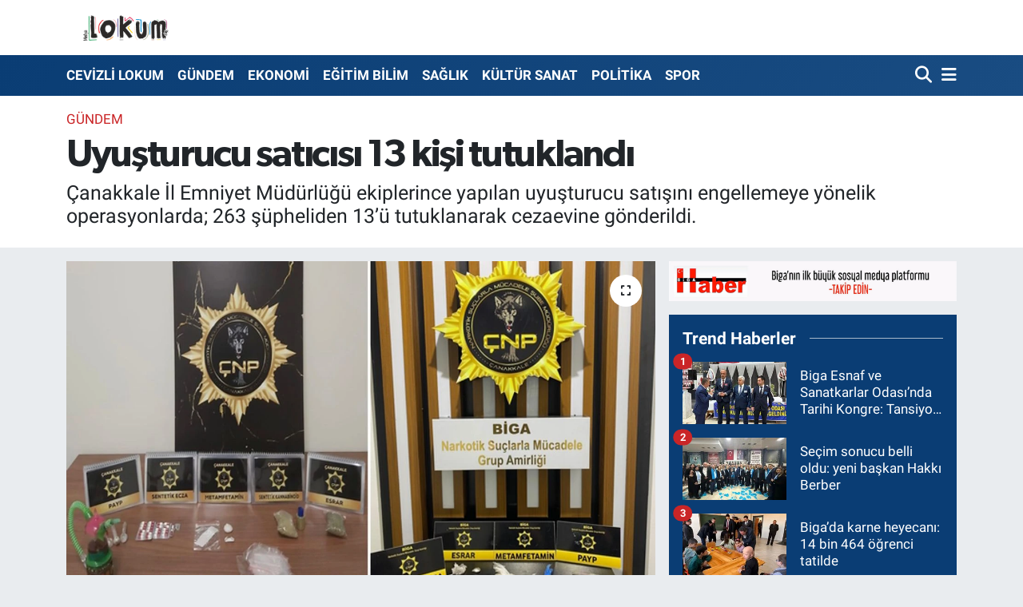

--- FILE ---
content_type: text/html; charset=UTF-8
request_url: https://www.medyalokum.com/uyusturucu-saticisi-13-kisi-tutuklandi
body_size: 15014
content:
<!DOCTYPE html>
<html lang="tr" data-theme="flow">
<head>
<link rel="dns-prefetch" href="//www.medyalokum.com">
<link rel="dns-prefetch" href="//medyalokumcom.teimg.com">
<link rel="dns-prefetch" href="//static.tebilisim.com">
<link rel="dns-prefetch" href="//www.googletagmanager.com">
<link rel="dns-prefetch" href="//www.facebook.com">
<link rel="dns-prefetch" href="//www.twitter.com">
<link rel="dns-prefetch" href="//www.instagram.com">
<link rel="dns-prefetch" href="//www.youtube.com">
<link rel="dns-prefetch" href="//api.whatsapp.com">
<link rel="dns-prefetch" href="//x.com">
<link rel="dns-prefetch" href="//www.linkedin.com">
<link rel="dns-prefetch" href="//pinterest.com">
<link rel="dns-prefetch" href="//t.me">
<link rel="dns-prefetch" href="//www.biga.bel.tr">
<link rel="dns-prefetch" href="//www.canakkaleeo.org.tr">
<link rel="dns-prefetch" href="//tebilisim.com">
<link rel="dns-prefetch" href="//facebook.com">
<link rel="dns-prefetch" href="//twitter.com">

    <meta charset="utf-8">
<title>Uyuşturucu satıcısı 13 kişi tutuklandı - Medya Lokum | Biga Haberleri</title>
<meta name="description" content="Çanakkale İl Emniyet Müdürlüğü ekiplerince yapılan uyuşturucu satışını engellemeye yönelik operasyonlarda; 263 şüpheliden 13’ü tutuklanarak cezaevine gönderildi.">
<meta name="keywords" content="uyuşturucu">
<link rel="canonical" href="https://www.medyalokum.com/uyusturucu-saticisi-13-kisi-tutuklandi">
<meta name="viewport" content="width=device-width,initial-scale=1">
<meta name="X-UA-Compatible" content="IE=edge">
<meta name="robots" content="max-image-preview:large">
<meta name="theme-color" content="#0a3d74">
<meta name="title" content="Uyuşturucu satıcısı 13 kişi tutuklandı">
<meta name="articleSection" content="news">
<meta name="datePublished" content="2023-04-06T21:45:00+03:00">
<meta name="dateModified" content="2023-04-10T13:09:49+03:00">
<meta name="articleAuthor" content="Ahmet Tunç">
<meta name="author" content="Ahmet Tunç">
<link rel="amphtml" href="https://www.medyalokum.com/uyusturucu-saticisi-13-kisi-tutuklandi/amp">
<meta property="og:site_name" content="Medya Lokum | Biga Haberleri">
<meta property="og:title" content="Uyuşturucu satıcısı 13 kişi tutuklandı">
<meta property="og:description" content="Çanakkale İl Emniyet Müdürlüğü ekiplerince yapılan uyuşturucu satışını engellemeye yönelik operasyonlarda; 263 şüpheliden 13’ü tutuklanarak cezaevine gönderildi.">
<meta property="og:url" content="https://www.medyalokum.com/uyusturucu-saticisi-13-kisi-tutuklandi">
<meta property="og:image" content="https://medyalokumcom.teimg.com/crop/1280x720/medyalokum-com/uploads/2023/04/basin-bulteni-832z2.jpg">
<meta property="og:image:width" content="1280">
<meta property="og:image:height" content="720">
<meta property="og:image:alt" content="Uyuşturucu satıcısı 13 kişi tutuklandı">
<meta property="og:article:published_time" content="2023-04-06T21:45:00+03:00">
<meta property="og:article:modified_time" content="2023-04-10T13:09:49+03:00">
<meta property="og:type" content="article">
<meta name="twitter:card" content="summary_large_image">
<meta name="twitter:site" content="@BigaLokum">
<meta name="twitter:title" content="Uyuşturucu satıcısı 13 kişi tutuklandı">
<meta name="twitter:description" content="Çanakkale İl Emniyet Müdürlüğü ekiplerince yapılan uyuşturucu satışını engellemeye yönelik operasyonlarda; 263 şüpheliden 13’ü tutuklanarak cezaevine gönderildi.">
<meta name="twitter:image" content="https://medyalokumcom.teimg.com/crop/1280x720/medyalokum-com/uploads/2023/04/basin-bulteni-832z2.jpg">
<meta name="twitter:url" content="https://www.medyalokum.com/uyusturucu-saticisi-13-kisi-tutuklandi">
<link rel="manifest" href="https://www.medyalokum.com/manifest.json?v=6.6.4" />
<link rel="preload" href="https://static.tebilisim.com/flow/assets/css/font-awesome/fa-solid-900.woff2" as="font" type="font/woff2" crossorigin />
<link rel="preload" href="https://static.tebilisim.com/flow/assets/css/font-awesome/fa-brands-400.woff2" as="font" type="font/woff2" crossorigin />
<link rel="preload" href="https://static.tebilisim.com/flow/vendor/te/fonts/roboto/KFOlCnqEu92Fr1MmEU9fBBc4AMP6lQ.woff2" as="font" type="font/woff2" crossorigin />
<link rel="preload" href="https://static.tebilisim.com/flow/vendor/te/fonts/roboto/KFOlCnqEu92Fr1MmEU9fChc4AMP6lbBP.woff2" as="font" type="font/woff2" crossorigin />
<link rel="preload" href="https://static.tebilisim.com/flow/vendor/te/fonts/roboto/KFOlCnqEu92Fr1MmWUlfBBc4AMP6lQ.woff2" as="font" type="font/woff2" crossorigin />
<link rel="preload" href="https://static.tebilisim.com/flow/vendor/te/fonts/roboto/KFOlCnqEu92Fr1MmWUlfChc4AMP6lbBP.woff2" as="font" type="font/woff2" crossorigin />
<link rel="preload" href="https://static.tebilisim.com/flow/vendor/te/fonts/roboto/KFOmCnqEu92Fr1Mu4mxKKTU1Kg.woff2" as="font" type="font/woff2" crossorigin />
<link rel="preload" href="https://static.tebilisim.com/flow/vendor/te/fonts/roboto/KFOmCnqEu92Fr1Mu7GxKKTU1Kvnz.woff2" as="font" type="font/woff2" crossorigin />

<link rel="preload"
	href="https://static.tebilisim.com/flow/vendor/te/fonts/gibson/Gibson-Bold.woff2"
	as="font" type="font/woff2" crossorigin />
<link rel="preload"
	href="https://static.tebilisim.com/flow/vendor/te/fonts/gibson/Gibson-BoldItalic.woff2"
	as="font" type="font/woff2" crossorigin />
<link rel="preload"
	href="https://static.tebilisim.com/flow/vendor/te/fonts/gibson/Gibson-Italic.woff2"
	as="font" type="font/woff2" crossorigin />
<link rel="preload"
	href="https://static.tebilisim.com/flow/vendor/te/fonts/gibson/Gibson-Light.woff2"
	as="font" type="font/woff2" crossorigin />
<link rel="preload"
	href="https://static.tebilisim.com/flow/vendor/te/fonts/gibson/Gibson-LightItalic.woff2"
	as="font" type="font/woff2" crossorigin />
<link rel="preload"
	href="https://static.tebilisim.com/flow/vendor/te/fonts/gibson/Gibson-SemiBold.woff2"
	as="font" type="font/woff2" crossorigin />
<link rel="preload"
	href="https://static.tebilisim.com/flow/vendor/te/fonts/gibson/Gibson-SemiBoldItalic.woff2"
	as="font" type="font/woff2" crossorigin />
<link rel="preload"
	href="https://static.tebilisim.com/flow/vendor/te/fonts/gibson/Gibson.woff2"
	as="font" type="font/woff2" crossorigin />

<link rel="preload" as="style" href="https://static.tebilisim.com/flow/vendor/te/fonts/roboto.css?v=6.6.4">
<link rel="stylesheet" href="https://static.tebilisim.com/flow/vendor/te/fonts/roboto.css?v=6.6.4">
<link rel="preload" as="style" href="https://static.tebilisim.com/flow/vendor/te/fonts/gibson.css?v=6.6.4">
<link rel="stylesheet" href="https://static.tebilisim.com/flow/vendor/te/fonts/gibson.css?v=6.6.4">

<link rel="preload" as="image" href="https://medyalokumcom.teimg.com/crop/1280x720/medyalokum-com/uploads/2023/04/basin-bulteni-832z2.jpg">
<style>:root {
        --te-link-color: #333;
        --te-link-hover-color: #000;
        --te-font: "Roboto";
        --te-secondary-font: "Gibson";
        --te-h1-font-size: 48px;
        --te-color: #0a3d74;
        --te-hover-color: #194c82;
        --mm-ocd-width: 85%!important; /*  Mobil Menü Genişliği */
        --swiper-theme-color: var(--te-color)!important;
        --header-13-color: #ffc107;
    }</style><link rel="preload" as="style" href="https://static.tebilisim.com/flow/assets/vendor/bootstrap/css/bootstrap.min.css?v=6.6.4">
<link rel="stylesheet" href="https://static.tebilisim.com/flow/assets/vendor/bootstrap/css/bootstrap.min.css?v=6.6.4">
<link rel="preload" as="style" href="https://static.tebilisim.com/flow/assets/css/app6.6.4.min.css">
<link rel="stylesheet" href="https://static.tebilisim.com/flow/assets/css/app6.6.4.min.css">



<script type="application/ld+json">{"@context":"https:\/\/schema.org","@type":"WebSite","url":"https:\/\/www.medyalokum.com","potentialAction":{"@type":"SearchAction","target":"https:\/\/www.medyalokum.com\/arama?q={query}","query-input":"required name=query"}}</script>

<script type="application/ld+json">{"@context":"https:\/\/schema.org","@type":"NewsMediaOrganization","url":"https:\/\/www.medyalokum.com","name":"Medya Lokum | Biga Haberleri","logo":"https:\/\/medyalokumcom.teimg.com\/medyalokum-com\/uploads\/2022\/01\/medya-lokum-logo.png","sameAs":["https:\/\/www.facebook.com\/medyalokum","https:\/\/www.twitter.com\/BigaLokum","https:\/\/www.youtube.com\/medyalokum","https:\/\/www.instagram.com\/medyalokumbiga"]}</script>

<script type="application/ld+json">{"@context":"https:\/\/schema.org","@graph":[{"@type":"SiteNavigationElement","name":"Ana Sayfa","url":"https:\/\/www.medyalokum.com","@id":"https:\/\/www.medyalokum.com"},{"@type":"SiteNavigationElement","name":"G\u00dcNDEM","url":"https:\/\/www.medyalokum.com\/gundem","@id":"https:\/\/www.medyalokum.com\/gundem"},{"@type":"SiteNavigationElement","name":"EKONOM\u0130","url":"https:\/\/www.medyalokum.com\/ekonomi","@id":"https:\/\/www.medyalokum.com\/ekonomi"},{"@type":"SiteNavigationElement","name":"E\u011e\u0130T\u0130M B\u0130L\u0130M","url":"https:\/\/www.medyalokum.com\/egitim-bilim","@id":"https:\/\/www.medyalokum.com\/egitim-bilim"},{"@type":"SiteNavigationElement","name":"POL\u0130T\u0130KA","url":"https:\/\/www.medyalokum.com\/politika","@id":"https:\/\/www.medyalokum.com\/politika"},{"@type":"SiteNavigationElement","name":"SA\u011eLIK","url":"https:\/\/www.medyalokum.com\/saglik","@id":"https:\/\/www.medyalokum.com\/saglik"},{"@type":"SiteNavigationElement","name":"SPOR","url":"https:\/\/www.medyalokum.com\/spor","@id":"https:\/\/www.medyalokum.com\/spor"},{"@type":"SiteNavigationElement","name":"K\u00dcLT\u00dcR SANAT","url":"https:\/\/www.medyalokum.com\/kultur-sanat","@id":"https:\/\/www.medyalokum.com\/kultur-sanat"},{"@type":"SiteNavigationElement","name":"MAGAZ\u0130N","url":"https:\/\/www.medyalokum.com\/magazin","@id":"https:\/\/www.medyalokum.com\/magazin"},{"@type":"SiteNavigationElement","name":"CEV\u0130ZL\u0130 LOKUM","url":"https:\/\/www.medyalokum.com\/cevizli-lokum","@id":"https:\/\/www.medyalokum.com\/cevizli-lokum"},{"@type":"SiteNavigationElement","name":"R\u00d6PORTAJ S\u00d6YLE\u015e\u0130","url":"https:\/\/www.medyalokum.com\/roportaj-soylesi","@id":"https:\/\/www.medyalokum.com\/roportaj-soylesi"},{"@type":"SiteNavigationElement","name":"B\u0130GAM","url":"https:\/\/www.medyalokum.com\/bigam","@id":"https:\/\/www.medyalokum.com\/bigam"},{"@type":"SiteNavigationElement","name":"D\u0130\u011eER HABERLER","url":"https:\/\/www.medyalokum.com\/manset","@id":"https:\/\/www.medyalokum.com\/manset"},{"@type":"SiteNavigationElement","name":"ED\u0130T\u00d6RDEN","url":"https:\/\/www.medyalokum.com\/editorden","@id":"https:\/\/www.medyalokum.com\/editorden"},{"@type":"SiteNavigationElement","name":"\u0130leti\u015fim","url":"https:\/\/www.medyalokum.com\/iletisim","@id":"https:\/\/www.medyalokum.com\/iletisim"},{"@type":"SiteNavigationElement","name":"Veri Politikas\u0131 - Genel Veri Koruma Y\u00f6netmeli\u011fi (GDPR - General Data Protection Regulation)","url":"https:\/\/www.medyalokum.com\/veri-politikasi-genel-veri-koruma-yonetmeligi-gdpr-general-data-protection-regulation","@id":"https:\/\/www.medyalokum.com\/veri-politikasi-genel-veri-koruma-yonetmeligi-gdpr-general-data-protection-regulation"},{"@type":"SiteNavigationElement","name":"\u00c7erez Politikas\u0131","url":"https:\/\/www.medyalokum.com\/cerez-politikasi","@id":"https:\/\/www.medyalokum.com\/cerez-politikasi"},{"@type":"SiteNavigationElement","name":"Gizlilik Politikas\u0131","url":"https:\/\/www.medyalokum.com\/gizlilik-politikasi","@id":"https:\/\/www.medyalokum.com\/gizlilik-politikasi"},{"@type":"SiteNavigationElement","name":"Kullan\u0131m \u015eartnamesi","url":"https:\/\/www.medyalokum.com\/kullanim-sartnamesi","@id":"https:\/\/www.medyalokum.com\/kullanim-sartnamesi"},{"@type":"SiteNavigationElement","name":"Gizlilik S\u00f6zle\u015fmesi","url":"https:\/\/www.medyalokum.com\/gizlilik-sozlesmesi","@id":"https:\/\/www.medyalokum.com\/gizlilik-sozlesmesi"},{"@type":"SiteNavigationElement","name":"Yazarlar","url":"https:\/\/www.medyalokum.com\/yazarlar","@id":"https:\/\/www.medyalokum.com\/yazarlar"},{"@type":"SiteNavigationElement","name":"Foto Galeri","url":"https:\/\/www.medyalokum.com\/foto-galeri","@id":"https:\/\/www.medyalokum.com\/foto-galeri"},{"@type":"SiteNavigationElement","name":"Video Galeri","url":"https:\/\/www.medyalokum.com\/video","@id":"https:\/\/www.medyalokum.com\/video"},{"@type":"SiteNavigationElement","name":"Biyografiler","url":"https:\/\/www.medyalokum.com\/biyografi","@id":"https:\/\/www.medyalokum.com\/biyografi"},{"@type":"SiteNavigationElement","name":"Firma Rehberi","url":"https:\/\/www.medyalokum.com\/rehber","@id":"https:\/\/www.medyalokum.com\/rehber"},{"@type":"SiteNavigationElement","name":"Seri \u0130lanlar","url":"https:\/\/www.medyalokum.com\/ilan","@id":"https:\/\/www.medyalokum.com\/ilan"},{"@type":"SiteNavigationElement","name":"Vefatlar","url":"https:\/\/www.medyalokum.com\/vefat","@id":"https:\/\/www.medyalokum.com\/vefat"},{"@type":"SiteNavigationElement","name":"R\u00f6portajlar","url":"https:\/\/www.medyalokum.com\/roportaj","@id":"https:\/\/www.medyalokum.com\/roportaj"},{"@type":"SiteNavigationElement","name":"Anketler","url":"https:\/\/www.medyalokum.com\/anketler","@id":"https:\/\/www.medyalokum.com\/anketler"}]}</script>

<script type="application/ld+json">{"@context":"https:\/\/schema.org","@type":"BreadcrumbList","itemListElement":[{"@type":"ListItem","position":1,"item":{"@type":"Thing","@id":"https:\/\/www.medyalokum.com","name":"Haberler"}},{"@type":"ListItem","position":2,"item":{"@type":"Thing","@id":"https:\/\/www.medyalokum.com\/gundem","name":"G\u00dcNDEM"}},{"@type":"ListItem","position":3,"item":{"@type":"Thing","@id":"https:\/\/www.medyalokum.com\/uyusturucu-saticisi-13-kisi-tutuklandi","name":"Uyu\u015fturucu sat\u0131c\u0131s\u0131 13 ki\u015fi tutukland\u0131"}}]}</script>
<script type="application/ld+json">{"@context":"https:\/\/schema.org","@type":"NewsArticle","headline":"Uyu\u015fturucu sat\u0131c\u0131s\u0131 13 ki\u015fi tutukland\u0131","articleSection":"G\u00dcNDEM","dateCreated":"2023-04-06T21:45:00+03:00","datePublished":"2023-04-06T21:45:00+03:00","dateModified":"2023-04-10T13:09:49+03:00","wordCount":126,"genre":"news","mainEntityOfPage":{"@type":"WebPage","@id":"https:\/\/www.medyalokum.com\/uyusturucu-saticisi-13-kisi-tutuklandi"},"articleBody":"\u0130l Emniyet M\u00fcd\u00fcrl\u00fc\u011f\u00fc Narkotik Su\u00e7larla M\u00fccadele \u015eube M\u00fcd\u00fcrl\u00fc\u011f\u00fcm\u00fczce il merkezi ve il\u00e7eler de Uyu\u015fturucu Madde Sat\u0131\u015f\u0131 yapan ve Kullanan \u015eah\u0131slara y\u00f6nelik operasyonlar d\u00fczenlenmeye devam ediyor. 01 Ocak 2023 ila 03 Nisan 2023 tarihleri aras\u0131nda m\u00fcdahale edilen 227 olayda; 263 \u015f\u00fcpheli \u015fah\u0131s hakk\u0131nda yasal i\u015flem ger\u00e7ekle\u015ftirildi.\r\n\r\n263 \u015f\u00fcphelinin yan\u0131 s\u0131ra hakk\u0131nda yakalama karar\u0131 bulunan 30 \u015f\u00fcpheliden 13 ki\u015fi tutuklan\u0131rken; 17 \u015f\u00fcpheli ise mahkeme taraf\u0131ndan tutuksuz yarg\u0131lanmak \u00fczere serbest b\u0131rak\u0131ld\u0131. M\u00fcdahale edilen olaylarda; \u015f\u00fcphelilerden 991 gram Metamfetamin, 293 gram Skunk, 150 gram Esrar, 146 gram Bonzai, 5 gram Kokain, 412 adet Ecstasy, 170 adet Sentetik Ecza, 6 adet Tabanca ile 61 adet Mermi, 1 adet T\u00fcfek ve 4 bin 145TL para ele ge\u00e7irildi\u011fi a\u00e7\u0131kland\u0131.\r\n\r\n(Haber Merkezi)","description":"\u00c7anakkale \u0130l Emniyet M\u00fcd\u00fcrl\u00fc\u011f\u00fc ekiplerince yap\u0131lan uyu\u015fturucu sat\u0131\u015f\u0131n\u0131 engellemeye y\u00f6nelik operasyonlarda; 263 \u015f\u00fcpheliden 13\u2019\u00fc tutuklanarak cezaevine g\u00f6nderildi.","inLanguage":"tr-TR","keywords":["uyu\u015fturucu"],"image":{"@type":"ImageObject","url":"https:\/\/medyalokumcom.teimg.com\/crop\/1280x720\/medyalokum-com\/uploads\/2023\/04\/basin-bulteni-832z2.jpg","width":"1280","height":"720","caption":"Uyu\u015fturucu sat\u0131c\u0131s\u0131 13 ki\u015fi tutukland\u0131"},"publishingPrinciples":"https:\/\/www.medyalokum.com\/gizlilik-sozlesmesi","isFamilyFriendly":"http:\/\/schema.org\/True","isAccessibleForFree":"http:\/\/schema.org\/True","publisher":{"@type":"Organization","name":"Medya Lokum | Biga Haberleri","image":"https:\/\/medyalokumcom.teimg.com\/medyalokum-com\/uploads\/2022\/01\/medya-lokum-logo.png","logo":{"@type":"ImageObject","url":"https:\/\/medyalokumcom.teimg.com\/medyalokum-com\/uploads\/2022\/01\/medya-lokum-logo.png","width":"640","height":"375"}},"author":{"@type":"Person","name":"Ahmet Tun\u00e7","honorificPrefix":"","jobTitle":"Gazeteci","url":null}}</script>









<script async data-cfasync="false"
	src="https://www.googletagmanager.com/gtag/js?id=UA-151114330-1"></script>
<script data-cfasync="false">
	window.dataLayer = window.dataLayer || [];
	  function gtag(){dataLayer.push(arguments);}
	  gtag('js', new Date());
	  gtag('config', 'UA-151114330-1');
</script>




</head>




<body class="d-flex flex-column min-vh-100">

    
    

    <header class="header-1">
    <nav class="top-header navbar navbar-expand-lg navbar-light shadow-sm bg-white py-1">
        <div class="container">
                            <a class="navbar-brand me-0" href="/" title="Medya Lokum | Biga Haberleri">
                <img src="https://medyalokumcom.teimg.com/medyalokum-com/uploads/2022/01/medya-lokum-logo.png" alt="Medya Lokum | Biga Haberleri" width="150" height="40" class="light-mode img-fluid flow-logo">
<img src="https://medyalokumcom.teimg.com/medyalokum-com/uploads/2022/01/medya-lokum-logo.png" alt="Medya Lokum | Biga Haberleri" width="150" height="40" class="dark-mode img-fluid flow-logo d-none">

            </a>
                                    <ul class="nav d-lg-none px-2">
                
                <li class="nav-item"><a href="/arama" class="me-2" title="Ara"><i class="fa fa-search fa-lg"></i></a></li>
                <li class="nav-item"><a href="#menu" title="Ana Menü"><i class="fa fa-bars fa-lg"></i></a></li>
            </ul>
        </div>
    </nav>
    <div class="main-menu navbar navbar-expand-lg d-none d-lg-block bg-gradient-te py-1">
        <div class="container">
            <ul  class="nav fw-semibold">
        <li class="nav-item   ">
        <a href="/cevizli-lokum" class="nav-link text-white" target="_self" title="CEVİZLİ LOKUM">CEVİZLİ LOKUM</a>
        
    </li>
        <li class="nav-item   ">
        <a href="/gundem" class="nav-link text-white" target="_self" title="GÜNDEM">GÜNDEM</a>
        
    </li>
        <li class="nav-item   ">
        <a href="/ekonomi" class="nav-link text-white" target="_self" title="EKONOMİ">EKONOMİ</a>
        
    </li>
        <li class="nav-item   ">
        <a href="/egitim-bilim" class="nav-link text-white" target="_self" title="EĞİTİM BİLİM">EĞİTİM BİLİM</a>
        
    </li>
        <li class="nav-item   ">
        <a href="/saglik" class="nav-link text-white" target="_self" title="SAĞLIK">SAĞLIK</a>
        
    </li>
        <li class="nav-item   ">
        <a href="/kultur-sanat" class="nav-link text-white" target="_self" title="KÜLTÜR SANAT">KÜLTÜR SANAT</a>
        
    </li>
        <li class="nav-item   ">
        <a href="/politika" class="nav-link text-white" target="_self" title="POLİTİKA">POLİTİKA</a>
        
    </li>
        <li class="nav-item   ">
        <a href="/spor" class="nav-link text-white" target="_self" title="SPOR">SPOR</a>
        
    </li>
    </ul>

            <ul class="navigation-menu nav d-flex align-items-center">

                <li class="nav-item">
                    <a href="/arama" class="nav-link pe-1 text-white" title="Ara">
                        <i class="fa fa-search fa-lg"></i>
                    </a>
                </li>

                

                <li class="nav-item dropdown position-static">
                    <a class="nav-link pe-0 text-white" data-bs-toggle="dropdown" href="#" aria-haspopup="true" aria-expanded="false" title="Ana Menü">
                        <i class="fa fa-bars fa-lg"></i>
                    </a>
                    <div class="mega-menu dropdown-menu dropdown-menu-end text-capitalize shadow-lg border-0 rounded-0">

    <div class="row g-3 small p-3">

        
        <div class="col">
        <a href="/spor" class="d-block border-bottom  pb-2 mb-2" target="_self" title="SPOR">SPOR</a>
            <a href="/kultur-sanat" class="d-block border-bottom  pb-2 mb-2" target="_self" title="KÜLTÜR SANAT">KÜLTÜR SANAT</a>
            <a href="/magazin" class="d-block border-bottom  pb-2 mb-2" target="_self" title="MAGAZİN">MAGAZİN</a>
            <a href="/roportaj-soylesi" class="d-block border-bottom  pb-2 mb-2" target="_self" title="RÖPORTAJ SÖYLEŞİ">RÖPORTAJ SÖYLEŞİ</a>
            <a href="/cevizli-lokum" class="d-block border-bottom  pb-2 mb-2" target="_self" title="CEVİZLİ LOKUM">CEVİZLİ LOKUM</a>
            <a href="/bigam" class="d-block border-bottom  pb-2 mb-2" target="_self" title="BİGAM">BİGAM</a>
            <a href="/manset" class="d-block  pb-2 mb-2" target="_self" title="DİĞER HABERLER">DİĞER HABERLER</a>
        </div><div class="col">
            <a href="/editorden" class="d-block border-bottom  pb-2 mb-2" target="_self" title="EDİTÖRDEN">EDİTÖRDEN</a>
        </div>


    </div>

    <div class="p-3 bg-light">
                <a class="me-3"
            href="https://www.facebook.com/medyalokum" target="_blank" rel="nofollow noreferrer noopener"><i class="fab fa-facebook me-2 text-navy"></i> Facebook</a>
                        <a class="me-3"
            href="https://www.twitter.com/BigaLokum" target="_blank" rel="nofollow noreferrer noopener"><i class="fab fa-x-twitter "></i> Twitter</a>
                        <a class="me-3"
            href="https://www.instagram.com/medyalokumbiga" target="_blank" rel="nofollow noreferrer noopener"><i class="fab fa-instagram me-2 text-magenta"></i> Instagram</a>
                                <a class="me-3"
            href="https://www.youtube.com/medyalokum" target="_blank" rel="nofollow noreferrer noopener"><i class="fab fa-youtube me-2 text-danger"></i> Youtube</a>
                                                <a class="" href="https://api.whatsapp.com/send?phone=0530 426 72 69" title="Whatsapp" rel="nofollow noreferrer noopener"><i
            class="fab fa-whatsapp me-2 text-navy"></i> WhatsApp İhbar Hattı</a>    </div>

    <div class="mega-menu-footer p-2 bg-te-color">
        <a class="dropdown-item text-white" href="/kunye" title="Künye"><i class="fa fa-id-card me-2"></i> Künye</a>
        <a class="dropdown-item text-white" href="/iletisim" title="İletişim"><i class="fa fa-envelope me-2"></i> İletişim</a>
        <a class="dropdown-item text-white" href="/rss-baglantilari" title="RSS Bağlantıları"><i class="fa fa-rss me-2"></i> RSS Bağlantıları</a>
        <a class="dropdown-item text-white" href="/member/login" title="Üyelik Girişi"><i class="fa fa-user me-2"></i> Üyelik Girişi</a>
    </div>


</div>

                </li>

            </ul>
        </div>
    </div>
    <ul  class="mobile-categories d-lg-none list-inline bg-white">
        <li class="list-inline-item">
        <a href="/cevizli-lokum" class="text-dark" target="_self" title="CEVİZLİ LOKUM">
                CEVİZLİ LOKUM
        </a>
    </li>
        <li class="list-inline-item">
        <a href="/gundem" class="text-dark" target="_self" title="GÜNDEM">
                GÜNDEM
        </a>
    </li>
        <li class="list-inline-item">
        <a href="/ekonomi" class="text-dark" target="_self" title="EKONOMİ">
                EKONOMİ
        </a>
    </li>
        <li class="list-inline-item">
        <a href="/egitim-bilim" class="text-dark" target="_self" title="EĞİTİM BİLİM">
                EĞİTİM BİLİM
        </a>
    </li>
        <li class="list-inline-item">
        <a href="/saglik" class="text-dark" target="_self" title="SAĞLIK">
                SAĞLIK
        </a>
    </li>
        <li class="list-inline-item">
        <a href="/kultur-sanat" class="text-dark" target="_self" title="KÜLTÜR SANAT">
                KÜLTÜR SANAT
        </a>
    </li>
        <li class="list-inline-item">
        <a href="/politika" class="text-dark" target="_self" title="POLİTİKA">
                POLİTİKA
        </a>
    </li>
        <li class="list-inline-item">
        <a href="/spor" class="text-dark" target="_self" title="SPOR">
                SPOR
        </a>
    </li>
    </ul>

</header>






<main class="single overflow-hidden" style="min-height: 300px">

            
    
    <div class="infinite" data-show-advert="1">

    

    <div class="infinite-item d-block" data-id="35446" data-category-id="3" data-reference="TE\Blog\Models\Post" data-json-url="/service/json/featured-infinite.json">

        

        <div class="news-header py-3 bg-white">
            <div class="container">

                

                <div class="text-center text-lg-start">
                    <a href="https://www.medyalokum.com/gundem" target="_self" title="GÜNDEM" style="color: #CA2527;" class="text-uppercase category">GÜNDEM</a>
                </div>

                <h1 class="h2 fw-bold text-lg-start headline my-2 text-center" itemprop="headline">Uyuşturucu satıcısı 13 kişi tutuklandı</h1>
                
                <h2 class="lead text-center text-lg-start text-dark description" itemprop="description">Çanakkale İl Emniyet Müdürlüğü ekiplerince yapılan uyuşturucu satışını engellemeye yönelik operasyonlarda; 263 şüpheliden 13’ü tutuklanarak cezaevine gönderildi.</h2>
                
            </div>
        </div>


        <div class="container g-0 g-sm-4">

            <div class="news-section overflow-hidden mt-lg-3">
                <div class="row g-3">
                    <div class="col-lg-8">
                        <div class="card border-0 rounded-0 mb-3">

                            <div class="inner">
    <a href="https://medyalokumcom.teimg.com/crop/1280x720/medyalokum-com/uploads/2023/04/basin-bulteni-832z2.jpg" class="position-relative d-block" data-fancybox>
                        <div class="zoom-in-out m-3">
            <i class="fa fa-expand" style="font-size: 14px"></i>
        </div>
        <img class="img-fluid" src="https://medyalokumcom.teimg.com/crop/1280x720/medyalokum-com/uploads/2023/04/basin-bulteni-832z2.jpg" alt="Uyuşturucu satıcısı 13 kişi tutuklandı" width="860" height="504" loading="eager" fetchpriority="high" decoding="async" style="width:100%; aspect-ratio: 860 / 504;" />
            </a>
</div>





                            <div class="share-area d-flex justify-content-between align-items-center bg-light p-2">

    <div class="mobile-share-button-container mb-2 d-block d-md-none">
    <button
        class="btn btn-primary btn-sm rounded-0 shadow-sm w-100"
        onclick="handleMobileShare(event, 'Uyuşturucu satıcısı 13 kişi tutuklandı', 'https://www.medyalokum.com/uyusturucu-saticisi-13-kisi-tutuklandi')"
        title="Paylaş"
    >
        <i class="fas fa-share-alt me-2"></i>Paylaş
    </button>
</div>

<div class="social-buttons-new d-none d-md-flex justify-content-between">
    <a
        href="https://www.facebook.com/sharer/sharer.php?u=https%3A%2F%2Fwww.medyalokum.com%2Fuyusturucu-saticisi-13-kisi-tutuklandi"
        onclick="initiateDesktopShare(event, 'facebook')"
        class="btn btn-primary btn-sm rounded-0 shadow-sm me-1"
        title="Facebook'ta Paylaş"
        data-platform="facebook"
        data-share-url="https://www.medyalokum.com/uyusturucu-saticisi-13-kisi-tutuklandi"
        data-share-title="Uyuşturucu satıcısı 13 kişi tutuklandı"
        rel="noreferrer nofollow noopener external"
    >
        <i class="fab fa-facebook-f"></i>
    </a>

    <a
        href="https://x.com/intent/tweet?url=https%3A%2F%2Fwww.medyalokum.com%2Fuyusturucu-saticisi-13-kisi-tutuklandi&text=Uyu%C5%9Fturucu+sat%C4%B1c%C4%B1s%C4%B1+13+ki%C5%9Fi+tutukland%C4%B1"
        onclick="initiateDesktopShare(event, 'twitter')"
        class="btn btn-dark btn-sm rounded-0 shadow-sm me-1"
        title="X'de Paylaş"
        data-platform="twitter"
        data-share-url="https://www.medyalokum.com/uyusturucu-saticisi-13-kisi-tutuklandi"
        data-share-title="Uyuşturucu satıcısı 13 kişi tutuklandı"
        rel="noreferrer nofollow noopener external"
    >
        <i class="fab fa-x-twitter text-white"></i>
    </a>

    <a
        href="https://api.whatsapp.com/send?text=Uyu%C5%9Fturucu+sat%C4%B1c%C4%B1s%C4%B1+13+ki%C5%9Fi+tutukland%C4%B1+-+https%3A%2F%2Fwww.medyalokum.com%2Fuyusturucu-saticisi-13-kisi-tutuklandi"
        onclick="initiateDesktopShare(event, 'whatsapp')"
        class="btn btn-success btn-sm rounded-0 btn-whatsapp shadow-sm me-1"
        title="Whatsapp'ta Paylaş"
        data-platform="whatsapp"
        data-share-url="https://www.medyalokum.com/uyusturucu-saticisi-13-kisi-tutuklandi"
        data-share-title="Uyuşturucu satıcısı 13 kişi tutuklandı"
        rel="noreferrer nofollow noopener external"
    >
        <i class="fab fa-whatsapp fa-lg"></i>
    </a>

    <div class="dropdown">
        <button class="dropdownButton btn btn-sm rounded-0 btn-warning border-none shadow-sm me-1" type="button" data-bs-toggle="dropdown" name="socialDropdownButton" title="Daha Fazla">
            <i id="icon" class="fa fa-plus"></i>
        </button>

        <ul class="dropdown-menu dropdown-menu-end border-0 rounded-1 shadow">
            <li>
                <a
                    href="https://www.linkedin.com/sharing/share-offsite/?url=https%3A%2F%2Fwww.medyalokum.com%2Fuyusturucu-saticisi-13-kisi-tutuklandi"
                    class="dropdown-item"
                    onclick="initiateDesktopShare(event, 'linkedin')"
                    data-platform="linkedin"
                    data-share-url="https://www.medyalokum.com/uyusturucu-saticisi-13-kisi-tutuklandi"
                    data-share-title="Uyuşturucu satıcısı 13 kişi tutuklandı"
                    rel="noreferrer nofollow noopener external"
                    title="Linkedin"
                >
                    <i class="fab fa-linkedin text-primary me-2"></i>Linkedin
                </a>
            </li>
            <li>
                <a
                    href="https://pinterest.com/pin/create/button/?url=https%3A%2F%2Fwww.medyalokum.com%2Fuyusturucu-saticisi-13-kisi-tutuklandi&description=Uyu%C5%9Fturucu+sat%C4%B1c%C4%B1s%C4%B1+13+ki%C5%9Fi+tutukland%C4%B1&media="
                    class="dropdown-item"
                    onclick="initiateDesktopShare(event, 'pinterest')"
                    data-platform="pinterest"
                    data-share-url="https://www.medyalokum.com/uyusturucu-saticisi-13-kisi-tutuklandi"
                    data-share-title="Uyuşturucu satıcısı 13 kişi tutuklandı"
                    rel="noreferrer nofollow noopener external"
                    title="Pinterest"
                >
                    <i class="fab fa-pinterest text-danger me-2"></i>Pinterest
                </a>
            </li>
            <li>
                <a
                    href="https://t.me/share/url?url=https%3A%2F%2Fwww.medyalokum.com%2Fuyusturucu-saticisi-13-kisi-tutuklandi&text=Uyu%C5%9Fturucu+sat%C4%B1c%C4%B1s%C4%B1+13+ki%C5%9Fi+tutukland%C4%B1"
                    class="dropdown-item"
                    onclick="initiateDesktopShare(event, 'telegram')"
                    data-platform="telegram"
                    data-share-url="https://www.medyalokum.com/uyusturucu-saticisi-13-kisi-tutuklandi"
                    data-share-title="Uyuşturucu satıcısı 13 kişi tutuklandı"
                    rel="noreferrer nofollow noopener external"
                    title="Telegram"
                >
                    <i class="fab fa-telegram-plane text-primary me-2"></i>Telegram
                </a>
            </li>
            <li class="border-0">
                <a class="dropdown-item" href="javascript:void(0)" onclick="printContent(event)" title="Yazdır">
                    <i class="fas fa-print text-dark me-2"></i>
                    Yazdır
                </a>
            </li>
            <li class="border-0">
                <a class="dropdown-item" href="javascript:void(0)" onclick="copyURL(event, 'https://www.medyalokum.com/uyusturucu-saticisi-13-kisi-tutuklandi')" rel="noreferrer nofollow noopener external" title="Bağlantıyı Kopyala">
                    <i class="fas fa-link text-dark me-2"></i>
                    Kopyala
                </a>
            </li>
        </ul>
    </div>
</div>

<script>
    var shareableModelId = 35446;
    var shareableModelClass = 'TE\\Blog\\Models\\Post';

    function shareCount(id, model, platform, url) {
        fetch("https://www.medyalokum.com/sharecount", {
            method: 'POST',
            headers: {
                'Content-Type': 'application/json',
                'X-CSRF-TOKEN': document.querySelector('meta[name="csrf-token"]')?.getAttribute('content')
            },
            body: JSON.stringify({ id, model, platform, url })
        }).catch(err => console.error('Share count fetch error:', err));
    }

    function goSharePopup(url, title, width = 600, height = 400) {
        const left = (screen.width - width) / 2;
        const top = (screen.height - height) / 2;
        window.open(
            url,
            title,
            `width=${width},height=${height},left=${left},top=${top},resizable=yes,scrollbars=yes`
        );
    }

    async function handleMobileShare(event, title, url) {
        event.preventDefault();

        if (shareableModelId && shareableModelClass) {
            shareCount(shareableModelId, shareableModelClass, 'native_mobile_share', url);
        }

        const isAndroidWebView = navigator.userAgent.includes('Android') && !navigator.share;

        if (isAndroidWebView) {
            window.location.href = 'androidshare://paylas?title=' + encodeURIComponent(title) + '&url=' + encodeURIComponent(url);
            return;
        }

        if (navigator.share) {
            try {
                await navigator.share({ title: title, url: url });
            } catch (error) {
                if (error.name !== 'AbortError') {
                    console.error('Web Share API failed:', error);
                }
            }
        } else {
            alert("Bu cihaz paylaşımı desteklemiyor.");
        }
    }

    function initiateDesktopShare(event, platformOverride = null) {
        event.preventDefault();
        const anchor = event.currentTarget;
        const platform = platformOverride || anchor.dataset.platform;
        const webShareUrl = anchor.href;
        const contentUrl = anchor.dataset.shareUrl || webShareUrl;

        if (shareableModelId && shareableModelClass && platform) {
            shareCount(shareableModelId, shareableModelClass, platform, contentUrl);
        }

        goSharePopup(webShareUrl, platform ? platform.charAt(0).toUpperCase() + platform.slice(1) : "Share");
    }

    function copyURL(event, urlToCopy) {
        event.preventDefault();
        navigator.clipboard.writeText(urlToCopy).then(() => {
            alert('Bağlantı panoya kopyalandı!');
        }).catch(err => {
            console.error('Could not copy text: ', err);
            try {
                const textArea = document.createElement("textarea");
                textArea.value = urlToCopy;
                textArea.style.position = "fixed";
                document.body.appendChild(textArea);
                textArea.focus();
                textArea.select();
                document.execCommand('copy');
                document.body.removeChild(textArea);
                alert('Bağlantı panoya kopyalandı!');
            } catch (fallbackErr) {
                console.error('Fallback copy failed:', fallbackErr);
            }
        });
    }

    function printContent(event) {
        event.preventDefault();

        const triggerElement = event.currentTarget;
        const contextContainer = triggerElement.closest('.infinite-item') || document;

        const header      = contextContainer.querySelector('.post-header');
        const media       = contextContainer.querySelector('.news-section .col-lg-8 .inner, .news-section .col-lg-8 .ratio, .news-section .col-lg-8 iframe');
        const articleBody = contextContainer.querySelector('.article-text');

        if (!header && !media && !articleBody) {
            window.print();
            return;
        }

        let printHtml = '';
        
        if (header) {
            const titleEl = header.querySelector('h1');
            const descEl  = header.querySelector('.description, h2.lead');

            let cleanHeaderHtml = '<div class="printed-header">';
            if (titleEl) cleanHeaderHtml += titleEl.outerHTML;
            if (descEl)  cleanHeaderHtml += descEl.outerHTML;
            cleanHeaderHtml += '</div>';

            printHtml += cleanHeaderHtml;
        }

        if (media) {
            printHtml += media.outerHTML;
        }

        if (articleBody) {
            const articleClone = articleBody.cloneNode(true);
            articleClone.querySelectorAll('.post-flash').forEach(function (el) {
                el.parentNode.removeChild(el);
            });
            printHtml += articleClone.outerHTML;
        }
        const iframe = document.createElement('iframe');
        iframe.style.position = 'fixed';
        iframe.style.right = '0';
        iframe.style.bottom = '0';
        iframe.style.width = '0';
        iframe.style.height = '0';
        iframe.style.border = '0';
        document.body.appendChild(iframe);

        const frameWindow = iframe.contentWindow || iframe;
        const title = document.title || 'Yazdır';
        const headStyles = Array.from(document.querySelectorAll('link[rel="stylesheet"], style'))
            .map(el => el.outerHTML)
            .join('');

        iframe.onload = function () {
            try {
                frameWindow.focus();
                frameWindow.print();
            } finally {
                setTimeout(function () {
                    document.body.removeChild(iframe);
                }, 1000);
            }
        };

        const doc = frameWindow.document;
        doc.open();
        doc.write(`
            <!doctype html>
            <html lang="tr">
                <head>
<link rel="dns-prefetch" href="//www.medyalokum.com">
<link rel="dns-prefetch" href="//medyalokumcom.teimg.com">
<link rel="dns-prefetch" href="//static.tebilisim.com">
<link rel="dns-prefetch" href="//www.googletagmanager.com">
<link rel="dns-prefetch" href="//www.facebook.com">
<link rel="dns-prefetch" href="//www.twitter.com">
<link rel="dns-prefetch" href="//www.instagram.com">
<link rel="dns-prefetch" href="//www.youtube.com">
<link rel="dns-prefetch" href="//api.whatsapp.com">
<link rel="dns-prefetch" href="//x.com">
<link rel="dns-prefetch" href="//www.linkedin.com">
<link rel="dns-prefetch" href="//pinterest.com">
<link rel="dns-prefetch" href="//t.me">
<link rel="dns-prefetch" href="//www.biga.bel.tr">
<link rel="dns-prefetch" href="//www.canakkaleeo.org.tr">
<link rel="dns-prefetch" href="//tebilisim.com">
<link rel="dns-prefetch" href="//facebook.com">
<link rel="dns-prefetch" href="//twitter.com">
                    <meta charset="utf-8">
                    <title>${title}</title>
                    ${headStyles}
                    <style>
                        html, body {
                            margin: 0;
                            padding: 0;
                            background: #ffffff;
                        }
                        .printed-article {
                            margin: 0;
                            padding: 20px;
                            box-shadow: none;
                            background: #ffffff;
                        }
                    </style>
                </head>
                <body>
                    <div class="printed-article">
                        ${printHtml}
                    </div>
                </body>
            </html>
        `);
        doc.close();
    }

    var dropdownButton = document.querySelector('.dropdownButton');
    if (dropdownButton) {
        var icon = dropdownButton.querySelector('#icon');
        var parentDropdown = dropdownButton.closest('.dropdown');
        if (parentDropdown && icon) {
            parentDropdown.addEventListener('show.bs.dropdown', function () {
                icon.classList.remove('fa-plus');
                icon.classList.add('fa-minus');
            });
            parentDropdown.addEventListener('hide.bs.dropdown', function () {
                icon.classList.remove('fa-minus');
                icon.classList.add('fa-plus');
            });
        }
    }
</script>

    
        
        <div class="google-news share-are text-end">

            <a href="#" title="Metin boyutunu küçült" class="te-textDown btn btn-sm btn-white rounded-0 me-1">A<sup>-</sup></a>
            <a href="#" title="Metin boyutunu büyüt" class="te-textUp btn btn-sm btn-white rounded-0 me-1">A<sup>+</sup></a>

            
        </div>
        

    
</div>


                            <div class="row small p-2 meta-data border-bottom">
                                <div class="col-sm-12 small text-center text-sm-start">
                                                                        <time class="me-3"><i class="fa fa-calendar me-1"></i> 06.04.2023 - 21:45</time>
                                                                        <time class="me-3"><i class="fa fa-edit me-1"></i> 10.04.2023 - 13:09</time>
                                                                                                                                                <span class="me-3"><i class="fa fa-share-alt me-1"></i> 9</span>
                                                                                                            <span class="me-3">
                                    <i class="fa fa-clock me-1"></i> Okunma Süresi: 1 Dk
                                    </span>
                                                                    </div>
                            </div>
                            <div class="article-text container-padding" data-text-id="35446" property="articleBody">
                                
                                <p>İl Emniyet Müdürlüğü Narkotik Suçlarla Mücadele Şube Müdürlüğümüzce il merkezi ve ilçeler de Uyuşturucu Madde Satışı yapan ve Kullanan Şahıslara yönelik operasyonlar düzenlenmeye devam ediyor. 01 Ocak 2023 ila 03 Nisan 2023 tarihleri arasında müdahale edilen 227 olayda; 263 şüpheli şahıs hakkında yasal işlem gerçekleştirildi.</p>

<p>263 şüphelinin yanı sıra hakkında yakalama kararı bulunan 30 şüpheliden 13 kişi tutuklanırken; 17 şüpheli ise mahkeme tarafından tutuksuz yargılanmak üzere serbest bırakıldı. Müdahale edilen olaylarda; şüphelilerden 991 gram Metamfetamin, 293 gram Skunk, 150 gram Esrar, 146 gram Bonzai, 5 gram Kokain, 412 adet Ecstasy, 170 adet Sentetik Ecza, 6 adet Tabanca ile 61 adet Mermi, 1 adet Tüfek ve 4 bin 145TL para ele geçirildiği açıklandı.</p><div id="ad_121" data-channel="121" data-advert="temedya" data-rotation="120" class="mb-3 text-center"></div>
                                <div id="ad_121_mobile" data-channel="121" data-advert="temedya" data-rotation="120" class="mb-3 text-center"></div><div class="post-flash">
        <!--<h3 class="post-flash__title">Gözden kaçırmayın</h3>-->
                <a class="d-block bg-danger text-light my-3 p-1" href="/sahte-diploma-olayinda-carpici-yeni-iddialar" title="Sahte Diploma Olayında Çarpıcı Yeni İddialar" target="_self">
            <div class="row g-0 align-items-center">
            <div class="col-5 col-sm-3">
                <img src="https://medyalokumcom.teimg.com/crop/250x150/medyalokum-com/uploads/2026/01/sahte-diplomali-hademe-tutuklandi-143533-20260120.webp" loading="lazy" width="860" height="504" alt="Sahte Diploma Olayında Çarpıcı Yeni İddialar" class="img-fluid">
            </div>
            <div class="col-7 col-sm-9">
                <div class="post-flash-heading p-2">
                <div class="title-3-line mb-0 mb-md-2 fw-bold lh-sm text-white">Sahte Diploma Olayında Çarpıcı Yeni İddialar</div>
                <div class="btn btn-white text-danger btn-sm fw-bold d-none d-md-inline border-0" style="background-color: #fff!important ">İçeriği Görüntüle <i class="fa fa-arrow-right ps-2"></i></div>
                </div>
            </div>
            </div>
        </a>
            </div>


<p>(Haber Merkezi)</p></p><div class="article-source py-3 small ">
                </div>

                                                                
                            </div>

                                                        <div class="card-footer bg-light border-0">
                                                                <a href="https://www.medyalokum.com/haberleri/uyusturucu" title="uyuşturucu" class="btn btn-sm btn-outline-secondary me-1 my-1" rel="nofollow">Uyuşturucu</a>
                                                            </div>
                            
                        </div>

                        <div class="editors-choice my-3">
        <div class="row g-2">
                                </div>
    </div>





                        <div class="author-box my-3 p-3 bg-white">
        <div class="d-flex">
            <div class="flex-shrink-0">
                <a href="/muhabir/3/ahmet-tunc" title="Ahmet Tunç">
                    <img class="img-fluid rounded-circle" width="96" height="96"
                        src="https://medyalokumcom.teimg.com/medyalokum-com/uploads/2025/07/users/500267734-10239436826725491-1568658014950234029-n.jpg" loading="lazy"
                        alt="Ahmet Tunç">
                </a>
            </div>
            <div class="flex-grow-1 align-self-center ms-3">
                <div class="text-dark small text-uppercase">Gazeteci</div>
                <div class="h4"><a href="/muhabir/3/ahmet-tunc" title="Ahmet Tunç">Ahmet Tunç</a></div>
                <div class="text-secondary small show-all-text mb-2"></div>

                <div class="social-buttons d-flex justify-content-start">
                                            <a href="/cdn-cgi/l/email-protection#2f4e47424a5b5b5a414c6f424a4b564e4340445a42014c4042" class="btn btn-outline-dark btn-sm me-1 rounded-1" title="E-Mail" target="_blank"><i class="fa fa-envelope"></i></a>
                                                                <a href="https://www.facebook.com/ahmettunc.tr/" class="btn btn-outline-primary btn-sm me-1 rounded-1" title="Facebook" target="_blank"><i class="fab fa-facebook-f"></i></a>
                                                                                                                    </div>

            </div>
        </div>
    </div>





                        <div class="related-news my-3 bg-white p-3">
    <div class="section-title d-flex mb-3 align-items-center">
        <div class="h2 lead flex-shrink-1 text-te-color m-0 text-nowrap fw-bold">Bunlar da ilginizi çekebilir</div>
        <div class="flex-grow-1 title-line ms-3"></div>
    </div>
    <div class="row g-3">
                <div class="col-6 col-lg-4">
            <a href="/hakki-berber-gorevi-devraldi" title="Hakkı Berber görevi devraldı" target="_self">
                <img class="img-fluid" src="https://medyalokumcom.teimg.com/crop/250x150/medyalokum-com/uploads/2026/01/whatsapp-image-2026-01-21-at-175756.jpeg" width="860" height="504" alt="Hakkı Berber görevi devraldı"></a>
                <h3 class="h5 mt-1">
                    <a href="/hakki-berber-gorevi-devraldi" title="Hakkı Berber görevi devraldı" target="_self">Hakkı Berber görevi devraldı</a>
                </h3>
            </a>
        </div>
                <div class="col-6 col-lg-4">
            <a href="/sahte-diploma-olayinda-carpici-yeni-iddialar" title="Sahte Diploma Olayında Çarpıcı Yeni İddialar" target="_self">
                <img class="img-fluid" src="https://medyalokumcom.teimg.com/crop/250x150/medyalokum-com/uploads/2026/01/sahte-diplomali-hademe-tutuklandi-143533-20260120.webp" width="860" height="504" alt="Sahte Diploma Olayında Çarpıcı Yeni İddialar"></a>
                <h3 class="h5 mt-1">
                    <a href="/sahte-diploma-olayinda-carpici-yeni-iddialar" title="Sahte Diploma Olayında Çarpıcı Yeni İddialar" target="_self">Sahte Diploma Olayında Çarpıcı Yeni İddialar</a>
                </h3>
            </a>
        </div>
                <div class="col-6 col-lg-4">
            <a href="/canakkalede-emanet-altin-iddialarinda-baba-tutuklandi-oglu-serbest" title="Çanakkale’de Emanet Altın İddialarında Baba Tutuklandı, Oğlu Serbest" target="_self">
                <img class="img-fluid" src="https://medyalokumcom.teimg.com/crop/250x150/medyalokum-com/uploads/2026/01/canakkalede-emanet-altin-skandalinda-1-kisi-tutuklandi-211725-20260119.webp" width="860" height="504" alt="Çanakkale’de Emanet Altın İddialarında Baba Tutuklandı, Oğlu Serbest"></a>
                <h3 class="h5 mt-1">
                    <a href="/canakkalede-emanet-altin-iddialarinda-baba-tutuklandi-oglu-serbest" title="Çanakkale’de Emanet Altın İddialarında Baba Tutuklandı, Oğlu Serbest" target="_self">Çanakkale’de Emanet Altın İddialarında Baba Tutuklandı, Oğlu Serbest</a>
                </h3>
            </a>
        </div>
                <div class="col-6 col-lg-4">
            <a href="/bigada-8-koy-yolu-icin-kritik-uyari" title="Biga’da 8 Köy Yolu İçin Kritik Uyarı" target="_self">
                <img class="img-fluid" src="https://medyalokumcom.teimg.com/crop/250x150/medyalokum-com/uploads/2026/01/615207060-25462070480129121-5348908710412462170-n-1.jpg" width="860" height="504" alt="Biga’da 8 Köy Yolu İçin Kritik Uyarı"></a>
                <h3 class="h5 mt-1">
                    <a href="/bigada-8-koy-yolu-icin-kritik-uyari" title="Biga’da 8 Köy Yolu İçin Kritik Uyarı" target="_self">Biga’da 8 Köy Yolu İçin Kritik Uyarı</a>
                </h3>
            </a>
        </div>
                <div class="col-6 col-lg-4">
            <a href="/secim-sonucu-belli-oldu-yeni-baskan-hakki-berber" title="Seçim sonucu belli oldu: yeni başkan Hakkı Berber" target="_self">
                <img class="img-fluid" src="https://medyalokumcom.teimg.com/crop/250x150/medyalokum-com/uploads/2026/01/whatsapp-image-2026-01-18-at-185040.jpeg" width="860" height="504" alt="Seçim sonucu belli oldu: yeni başkan Hakkı Berber"></a>
                <h3 class="h5 mt-1">
                    <a href="/secim-sonucu-belli-oldu-yeni-baskan-hakki-berber" title="Seçim sonucu belli oldu: yeni başkan Hakkı Berber" target="_self">Seçim sonucu belli oldu: yeni başkan Hakkı Berber</a>
                </h3>
            </a>
        </div>
                <div class="col-6 col-lg-4">
            <a href="/biga-esnaf-ve-sanatkarlar-odasinda-tarihi-kongre-tansiyon-hic-dusmedi" title="Biga Esnaf ve Sanatkarlar Odası’nda Tarihi Kongre: Tansiyon Hiç Düşmedi" target="_self">
                <img class="img-fluid" src="https://medyalokumcom.teimg.com/crop/250x150/medyalokum-com/uploads/2026/01/whatsapp-image-2026-01-18-at-125415.jpeg" width="860" height="504" alt="Biga Esnaf ve Sanatkarlar Odası’nda Tarihi Kongre: Tansiyon Hiç Düşmedi"></a>
                <h3 class="h5 mt-1">
                    <a href="/biga-esnaf-ve-sanatkarlar-odasinda-tarihi-kongre-tansiyon-hic-dusmedi" title="Biga Esnaf ve Sanatkarlar Odası’nda Tarihi Kongre: Tansiyon Hiç Düşmedi" target="_self">Biga Esnaf ve Sanatkarlar Odası’nda Tarihi Kongre: Tansiyon Hiç Düşmedi</a>
                </h3>
            </a>
        </div>
            </div>
</div>


                        

                                                    <div id="comments" class="bg-white mb-3 p-3">

    
    <div>
        <div class="section-title d-flex mb-3 align-items-center">
            <div class="h2 lead flex-shrink-1 text-te-color m-0 text-nowrap fw-bold">Yorumlar </div>
            <div class="flex-grow-1 title-line ms-3"></div>
        </div>


        <form method="POST" action="https://www.medyalokum.com/comments/add" accept-charset="UTF-8" id="form_35446"><input name="_token" type="hidden" value="ie0E2BhnCYCwpGjAFhylGXU4hzeoG4DHIDVyNCHv">
        <div id="nova_honeypot_IvXraIX3H2J06Nuv_wrap" style="display: none" aria-hidden="true">
        <input id="nova_honeypot_IvXraIX3H2J06Nuv"
               name="nova_honeypot_IvXraIX3H2J06Nuv"
               type="text"
               value=""
                              autocomplete="nope"
               tabindex="-1">
        <input name="valid_from"
               type="text"
               value="[base64]"
                              autocomplete="off"
               tabindex="-1">
    </div>
        <input name="reference_id" type="hidden" value="35446">
        <input name="reference_type" type="hidden" value="TE\Blog\Models\Post">
        <input name="parent_id" type="hidden" value="0">


        <div class="form-row">
            <div class="form-group mb-3">
                <textarea class="form-control" rows="3" placeholder="Yorumlarınızı ve düşüncelerinizi bizimle paylaşın" required name="body" cols="50"></textarea>
            </div>
            <div class="form-group mb-3">
                <input class="form-control" placeholder="Adınız soyadınız" required name="name" type="text">
            </div>


            
            <div class="form-group mb-3">
                <button type="submit" class="btn btn-te-color add-comment" data-id="35446" data-reference="TE\Blog\Models\Post">
                    <span class="spinner-border spinner-border-sm d-none"></span>
                    Gönder
                </button>
            </div>


        </div>

        
        </form>

        <div id="comment-area" class="comment_read_35446" data-post-id="35446" data-model="TE\Blog\Models\Post" data-action="/comments/list" ></div>

        
    </div>
</div>

                        

                    </div>
                    <div class="col-lg-4">
                        <!-- SECONDARY SIDEBAR -->
                        <div data-pagespeed="true"
    class="widget-advert mb-3 justify-content-center align-items-center text-center mx-auto overflow-hidden"
        >
                    <a href="https://www.facebook.com/bigahaber" title="Reklam Bloğu" rel="nofollow" target="_blank">
                <img class="img-fluid " src="https://medyalokumcom.teimg.com/medyalokum-com/uploads/2022/04/biga-haber-1-1.jpg" alt="Reklam Bloğu"  >
            </a>
            </div>
    

<!-- TREND HABERLER -->
<section class="top-shared mb-3 px-3 pt-3 bg-te-color" data-widget-unique-key="trend_haberler_12386">
    <div class="section-title d-flex mb-3 align-items-center">
        <h2 class="lead flex-shrink-1 text-white m-0 text-nowrap fw-bold">Trend Haberler</h2>
        <div class="flex-grow-1 title-line-light ms-3"></div>
    </div>
        <a href="/biga-esnaf-ve-sanatkarlar-odasinda-tarihi-kongre-tansiyon-hic-dusmedi" title="Biga Esnaf ve Sanatkarlar Odası’nda Tarihi Kongre: Tansiyon Hiç Düşmedi" target="_self" class="d-flex position-relative pb-3">
        <div class="flex-shrink-0">
            <img src="https://medyalokumcom.teimg.com/crop/250x150/medyalokum-com/uploads/2026/01/whatsapp-image-2026-01-18-at-125415.jpeg" loading="lazy" width="130" height="76" alt="Biga Esnaf ve Sanatkarlar Odası’nda Tarihi Kongre: Tansiyon Hiç Düşmedi" class="img-fluid">
        </div>
        <div class="flex-grow-1 ms-3 d-flex align-items-center">
            <div class="title-3-line lh-sm text-white">
                Biga Esnaf ve Sanatkarlar Odası’nda Tarihi Kongre: Tansiyon Hiç Düşmedi
            </div>
        </div>
        <span class="sorting rounded-pill position-absolute translate-middle badge bg-red">1</span>
    </a>
        <a href="/secim-sonucu-belli-oldu-yeni-baskan-hakki-berber" title="Seçim sonucu belli oldu: yeni başkan Hakkı Berber" target="_self" class="d-flex position-relative pb-3">
        <div class="flex-shrink-0">
            <img src="https://medyalokumcom.teimg.com/crop/250x150/medyalokum-com/uploads/2026/01/whatsapp-image-2026-01-18-at-185040.jpeg" loading="lazy" width="130" height="76" alt="Seçim sonucu belli oldu: yeni başkan Hakkı Berber" class="img-fluid">
        </div>
        <div class="flex-grow-1 ms-3 d-flex align-items-center">
            <div class="title-3-line lh-sm text-white">
                Seçim sonucu belli oldu: yeni başkan Hakkı Berber
            </div>
        </div>
        <span class="sorting rounded-pill position-absolute translate-middle badge bg-red">2</span>
    </a>
        <a href="/bigada-karne-heyecani-14-bin-464-ogrenci-tatilde" title="Biga’da karne heyecanı: 14 bin 464 öğrenci tatilde" target="_self" class="d-flex position-relative pb-3">
        <div class="flex-shrink-0">
            <img src="https://medyalokumcom.teimg.com/crop/250x150/medyalokum-com/uploads/2026/01/whatsapp-image-2026-01-16-at-111642.jpeg" loading="lazy" width="130" height="76" alt="Biga’da karne heyecanı: 14 bin 464 öğrenci tatilde" class="img-fluid">
        </div>
        <div class="flex-grow-1 ms-3 d-flex align-items-center">
            <div class="title-3-line lh-sm text-white">
                Biga’da karne heyecanı: 14 bin 464 öğrenci tatilde
            </div>
        </div>
        <span class="sorting rounded-pill position-absolute translate-middle badge bg-red">3</span>
    </a>
        <a href="/sahte-diploma-olayinda-carpici-yeni-iddialar" title="Sahte Diploma Olayında Çarpıcı Yeni İddialar" target="_self" class="d-flex position-relative pb-3">
        <div class="flex-shrink-0">
            <img src="https://medyalokumcom.teimg.com/crop/250x150/medyalokum-com/uploads/2026/01/sahte-diplomali-hademe-tutuklandi-143533-20260120.webp" loading="lazy" width="130" height="76" alt="Sahte Diploma Olayında Çarpıcı Yeni İddialar" class="img-fluid">
        </div>
        <div class="flex-grow-1 ms-3 d-flex align-items-center">
            <div class="title-3-line lh-sm text-white">
                Sahte Diploma Olayında Çarpıcı Yeni İddialar
            </div>
        </div>
        <span class="sorting rounded-pill position-absolute translate-middle badge bg-red">4</span>
    </a>
        <a href="/lokantacilar-odasinda-bayrak-degisimi-yeni-baskan-adnan-akce" title="Lokantacılar Odası&#039;nda Bayrak Değişimi: Yeni Başkan Adnan Akçe" target="_self" class="d-flex position-relative pb-3">
        <div class="flex-shrink-0">
            <img src="https://medyalokumcom.teimg.com/crop/250x150/medyalokum-com/uploads/2026/01/whatsapp-image-2026-01-15-at-141217.jpeg" loading="lazy" width="130" height="76" alt="Lokantacılar Odası&#039;nda Bayrak Değişimi: Yeni Başkan Adnan Akçe" class="img-fluid">
        </div>
        <div class="flex-grow-1 ms-3 d-flex align-items-center">
            <div class="title-3-line lh-sm text-white">
                Lokantacılar Odası&#039;nda Bayrak Değişimi: Yeni Başkan Adnan Akçe
            </div>
        </div>
        <span class="sorting rounded-pill position-absolute translate-middle badge bg-red">5</span>
    </a>
        <a href="/bigada-8-koy-yolu-icin-kritik-uyari" title="Biga’da 8 Köy Yolu İçin Kritik Uyarı" target="_self" class="d-flex position-relative pb-3">
        <div class="flex-shrink-0">
            <img src="https://medyalokumcom.teimg.com/crop/250x150/medyalokum-com/uploads/2026/01/615207060-25462070480129121-5348908710412462170-n-1.jpg" loading="lazy" width="130" height="76" alt="Biga’da 8 Köy Yolu İçin Kritik Uyarı" class="img-fluid">
        </div>
        <div class="flex-grow-1 ms-3 d-flex align-items-center">
            <div class="title-3-line lh-sm text-white">
                Biga’da 8 Köy Yolu İçin Kritik Uyarı
            </div>
        </div>
        <span class="sorting rounded-pill position-absolute translate-middle badge bg-red">6</span>
    </a>
    </section>
<div data-pagespeed="true"
    class="widget-advert mb-3 justify-content-center align-items-center text-center mx-auto overflow-hidden"
        >
                    <a href="https://www.biga.bel.tr/vefat-edenler" title="Reklam Bloğu" rel="nofollow" target="_blank">
                <img class="img-fluid " src="https://medyalokumcom.teimg.com/medyalokum-com/uploads/2022/04/vefat-edenler-icon-1-1.jpg" alt="Reklam Bloğu"  >
            </a>
            </div>
    

<div data-pagespeed="true"
    class="widget-advert mb-3 justify-content-center align-items-center text-center mx-auto overflow-hidden"
        >
                    <a href="https://www.canakkaleeo.org.tr/nobetci-eczaneler" title="Reklam Bloğu" rel="nofollow" target="_blank">
                <img class="img-fluid " src="https://medyalokumcom.teimg.com/medyalokum-com/uploads/2022/04/toppngcom-nobetci-eczane-696x135-1.png" alt="Reklam Bloğu"  >
            </a>
            </div>
    


                    </div>
                </div>
            </div>
        </div>

                <a href="/bigada-otobus-devrildi-17-yarali" class="d-none pagination__next"></a>
            </div>

</div>


</main>


<footer class="mt-auto">

                    <div class="footer bg-white py-3">
    <div class="container">
        <div class="row g-3">
            <div class="logo-area col-sm-7 col-lg-4 text-center text-lg-start small">
                <a href="/" title="Medya Lokum | Biga Haberleri" class="d-block mb-3" >
                    <img src="https://medyalokumcom.teimg.com/medyalokum-com/uploads/2022/01/medya-lokum-logo.png" alt="Medya Lokum | Biga Haberleri" width="150" height="40" class="light-mode img-fluid flow-logo">
<img src="https://medyalokumcom.teimg.com/medyalokum-com/uploads/2022/01/medya-lokum-logo.png" alt="Medya Lokum | Biga Haberleri" width="150" height="40" class="dark-mode img-fluid flow-logo d-none">

                </a>
                <p class="text-dark">Medya Lokum; alanında deneyimli, genç ve dinamik bir ekibin kaleminden Biga ve Çanakkale haberlerinin yer aldığı özgün bir sitedir.</p>
                <div class="social-buttons my-3">
                    <a class="btn-outline-primary text-center px-0 btn rounded-circle " rel="nofollow"
    href="https://www.facebook.com/medyalokum" target="_blank" title="Facebook">
    <i class="fab fa-facebook-f"></i>
</a>
<a class="btn-outline-dark text-center px-0 btn rounded-circle" rel="nofollow" href="https://www.twitter.com/BigaLokum" target="_blank" title="X">
    <i class="fab fa-x-twitter"></i>
</a>
<a class="btn-outline-purple text-center px-0 btn rounded-circle" rel="nofollow"
    href="https://www.instagram.com/medyalokumbiga" target="_blank" title="Instagram">
    <i class="fab fa-instagram"></i>
</a>
<a class="btn-outline-danger text-center px-0 btn rounded-circle" rel="nofollow"
    href="https://www.youtube.com/medyalokum" target="_blank" title="Youtube">
    <i class="fab fa-youtube"></i>
</a>
<a class="btn-outline-success text-center px-0 btn rounded-circle" rel="nofollow"
    href="https://api.whatsapp.com/send?phone=0530 426 72 69" title="Whatsapp"><i class="fab fa-whatsapp"></i></a>

                </div>
            </div>
                        <div class="category-area col-lg-5 small">
                <ul  class="list-inline footer-category">
        <li class="list-inline-item  ">
        <a href="/gundem" class="" target="_self" title="GÜNDEM"><i class="fa fa-caret-right text-te-color"></i>GÜNDEM</a>
    </li>
        <li class="list-inline-item  ">
        <a href="/ekonomi" class="" target="_self" title="EKONOMİ"><i class="fa fa-caret-right text-te-color"></i>EKONOMİ</a>
    </li>
        <li class="list-inline-item  ">
        <a href="/egitim-bilim" class="" target="_self" title="EĞİTİM BİLİM"><i class="fa fa-caret-right text-te-color"></i>EĞİTİM BİLİM</a>
    </li>
        <li class="list-inline-item  ">
        <a href="/politika" class="" target="_self" title="POLİTİKA"><i class="fa fa-caret-right text-te-color"></i>POLİTİKA</a>
    </li>
        <li class="list-inline-item  ">
        <a href="/saglik" class="" target="_self" title="SAĞLIK"><i class="fa fa-caret-right text-te-color"></i>SAĞLIK</a>
    </li>
        <li class="list-inline-item  ">
        <a href="/spor" class="" target="_self" title="SPOR"><i class="fa fa-caret-right text-te-color"></i>SPOR</a>
    </li>
        <li class="list-inline-item  ">
        <a href="/kultur-sanat" class="" target="_self" title="KÜLTÜR SANAT"><i class="fa fa-caret-right text-te-color"></i>KÜLTÜR SANAT</a>
    </li>
        <li class="list-inline-item  ">
        <a href="/magazin" class="" target="_self" title="MAGAZİN"><i class="fa fa-caret-right text-te-color"></i>MAGAZİN</a>
    </li>
        <li class="list-inline-item  ">
        <a href="/cevizli-lokum" class="" target="_self" title="CEVİZLİ LOKUM"><i class="fa fa-caret-right text-te-color"></i>CEVİZLİ LOKUM</a>
    </li>
    </ul>

            </div>
        </div>
        <div class="mobile-apps text-center pb-3">
            
        </div>
    </div>
</div>


<div class="copyright py-3 bg-gradient-te">
    <div class="container">
        <div class="row small align-items-center">
            <div class="col-lg-8 d-flex justify-content-evenly justify-content-lg-start align-items-center mb-3 mb-lg-0">
                <div class="footer-rss">
                    <a href="/rss" class="btn btn-light btn-sm me-3 text-nowrap" title="RSS" target="_self"><i class="fa fa-rss text-warning me-1"></i> RSS</a>
                </div>
                <div class="text-white text-center text-lg-start copyright-text">Copyright © 2022. Her hakkı saklıdır.</div>
            </div>
            <hr class="d-block d-lg-none">
            <div class="col-lg-4">
                <div class="text-white-50 text-center text-lg-end">
                    Haber Yazılımı: <a href="https://tebilisim.com/haber-yazilimi" target="_blank" class="text-white" title="haber yazılımı, haber sistemi, haber scripti">TE Bilişim</a>
                </div>
            </div>
        </div>
    </div>
</div>


        
    </footer>

    <a href="#" class="go-top mini-title">
        <i class="fa fa-long-arrow-up" aria-hidden="true"></i>
        <div class="text-uppercase">Üst</div>
    </a>

    <style>
        .go-top {
            position: fixed;
            background: var(--te-color);
            right: 1%;
            bottom: -100px;
            color: #fff;
            width: 40px;
            text-align: center;
            margin-left: -20px;
            padding-top: 10px;
            padding-bottom: 15px;
            border-radius: 100px;
            z-index: 50;
            opacity: 0;
            transition: .3s ease all;
        }

        /* Görünür hali */
        .go-top.show {
            opacity: 1;
            bottom: 10%;
        }
    </style>

    <script data-cfasync="false" src="/cdn-cgi/scripts/5c5dd728/cloudflare-static/email-decode.min.js"></script><script>
        // Scroll'a göre göster/gizle
    window.addEventListener('scroll', function () {
    const button = document.querySelector('.go-top');
    if (window.scrollY > window.innerHeight) {
        button.classList.add('show');
    } else {
        button.classList.remove('show');
    }
    });

    // Tıklanınca yukarı kaydır
    document.querySelector('.go-top').addEventListener('click', function (e) {
    e.preventDefault();
    window.scrollTo({ top: 0, behavior: 'smooth' });
    });
    </script>

    <nav id="mobile-menu" class="fw-bold">
    <ul>
        <li class="mobile-extra py-3 text-center border-bottom d-flex justify-content-evenly">
            <a href="https://facebook.com/medyalokum" class="p-1 btn btn-outline-navy text-navy" target="_blank" title="facebook" rel="nofollow noreferrer noopener"><i class="fab fa-facebook-f"></i></a>            <a href="https://twitter.com/BigaLokum" class="p-1 btn btn-outline-dark text-dark" target="_blank" title="twitter" rel="nofollow noreferrer noopener"><i class="fab fa-x-twitter"></i></a>            <a href="https://www.instagram.com/medyalokumbiga" class="p-1 btn btn-outline-purple text-purple" target="_blank" title="instagram" rel="nofollow noreferrer noopener"><i class="fab fa-instagram"></i></a>            <a href="https://www.youtube.com/medyalokum" class="p-1 btn btn-outline-danger text-danger" target="_blank" title="youtube" rel="nofollow noreferrer noopener"><i class="fab fa-youtube"></i></a>            <a href="https://api.whatsapp.com/send?phone=0530 426 72 69" class="p-1 btn btn-outline-success text-success" target="_blank" title="Whatsapp" rel="nofollow noreferrer noopener"><i class="fab fa-whatsapp"></i></a>                                                        </li>

        <li class="Selected"><a href="/" title="Ana Sayfa"><i class="fa fa-home me-2 text-te-color"></i>Ana Sayfa</a>
        </li>
        <li><span><i class="fa fa-folder me-2 text-te-color"></i>Kategoriler</span>
            <ul >
        <li>
        <a href="/gundem" target="_self" title="GÜNDEM" class="">
            <i class="fa fa-angle-right me-2 text-te-color"></i>
            GÜNDEM
        </a>
        
    </li>
        <li>
        <a href="/ekonomi" target="_self" title="EKONOMİ" class="">
            <i class="fa fa-angle-right me-2 text-te-color"></i>
            EKONOMİ
        </a>
        
    </li>
        <li>
        <a href="/egitim-bilim" target="_self" title="EĞİTİM BİLİM" class="">
            <i class="fa fa-angle-right me-2 text-te-color"></i>
            EĞİTİM BİLİM
        </a>
        
    </li>
        <li>
        <a href="/politika" target="_self" title="POLİTİKA" class="">
            <i class="fa fa-angle-right me-2 text-te-color"></i>
            POLİTİKA
        </a>
        
    </li>
        <li>
        <a href="/saglik" target="_self" title="SAĞLIK" class="">
            <i class="fa fa-angle-right me-2 text-te-color"></i>
            SAĞLIK
        </a>
        
    </li>
        <li>
        <a href="/spor" target="_self" title="SPOR" class="">
            <i class="fa fa-angle-right me-2 text-te-color"></i>
            SPOR
        </a>
        
    </li>
        <li>
        <a href="/kultur-sanat" target="_self" title="KÜLTÜR SANAT" class="">
            <i class="fa fa-angle-right me-2 text-te-color"></i>
            KÜLTÜR SANAT
        </a>
        
    </li>
        <li>
        <a href="/magazin" target="_self" title="MAGAZİN" class="">
            <i class="fa fa-angle-right me-2 text-te-color"></i>
            MAGAZİN
        </a>
        
    </li>
        <li>
        <a href="/roportaj-soylesi" target="_self" title="RÖPORTAJ SÖYLEŞİ" class="">
            <i class="fa fa-angle-right me-2 text-te-color"></i>
            RÖPORTAJ SÖYLEŞİ
        </a>
        
    </li>
        <li>
        <a href="/cevizli-lokum" target="_self" title="CEVİZLİ LOKUM" class="">
            <i class="fa fa-angle-right me-2 text-te-color"></i>
            CEVİZLİ LOKUM
        </a>
        
    </li>
        <li>
        <a href="/bigam" target="_self" title="BİGAM" class="">
            <i class="fa fa-angle-right me-2 text-te-color"></i>
            BİGAM
        </a>
        
    </li>
        <li>
        <a href="/manset" target="_self" title="DİĞER HABERLER" class="">
            <i class="fa fa-angle-right me-2 text-te-color"></i>
            DİĞER HABERLER
        </a>
        
    </li>
        <li>
        <a href="/editorden" target="_self" title="EDİTÖRDEN" class="">
            <i class="fa fa-angle-right me-2 text-te-color"></i>
            EDİTÖRDEN
        </a>
        
    </li>
    </ul>

        </li>
                <li><a href="/foto-galeri" title="Foto Galeri"><i class="fa fa-camera me-2 text-te-color"></i> Foto Galeri</a></li>
                        <li><a href="/video" title="Video"><i class="fa fa-video me-2 text-te-color"></i> Video</a></li>
                        <li><a href="/yazarlar"  title="Yazarlar"><i class="fa fa-pen-nib me-2 text-te-color"></i> Yazarlar</a></li>
                        <li><a href="/rehber"  title="Firma Rehberi"><i class="fa fa-store me-2 text-te-color"></i> Firma Rehberi</a></li>
                        <li><a href="/ilan"  title="Seri İlan"><i class="fa fa-bullhorn me-2 text-te-color"></i> Seri İlan</a></li>
                        <li><a href="/roportaj"  title="Röportaj"><i class="fa fa-microphone me-2 text-te-color"></i> Röportaj</a></li>
                        <li><a href="/biyografi"  title="Biyografi"><i class="fa fa-users me-2 text-te-color"></i> Biyografi</a></li>
                        <li><a href="/anketler"  title="Anketler"><i class="fa fa-chart-bar me-2 text-te-color"></i> Anketler</a></li>
        
        <li><a href="/kunye" title="Künye"><i class="fa fa-id-card me-2 text-te-color"></i>Künye</a></li>
        <li><a href="/iletisim" title="İletişim"><i class="fa fa-envelope me-2  text-te-color"></i>İletişim</a></li>
            </ul>
    <a id="menu_close" title="Kapat" class="position-absolute" href="#"><i class="fa fa-times text-secondary"></i></a>
</nav>



    <!-- EXTERNAL LINK MODAL -->
<div class="modal fade" id="external-link" tabindex="-1" aria-labelledby="external-modal" aria-hidden="true" data-url="https://www.medyalokum.com">
    <div class="modal-dialog modal-dialog-centered">
        <div class="modal-content text-center rounded-0">
            <div class="modal-header">
                <img src="https://medyalokumcom.teimg.com/medyalokum-com/uploads/2022/01/medya-lokum-logo.png" alt="Medya Lokum | Biga Haberleri" width="70px" height="40" class="light-mode img-fluid flow-logo">
                <a type="button" class="btn-close" data-bs-dismiss="modal" aria-label="Close"></a>
            </div>
            <div class="modal-body">
                <h3 class="modal-title fs-5" id="external-modal">Web sitemizden ayrılıyorsunuz</h3>
                <p class="text-danger external-url"></p>
                <p class="my-3">Bu bağlantı sizi <strong>https://www.medyalokum.com</strong> dışındaki bir siteye yönlendiriyor.</p>
            </div>
            <div class="modal-footer justify-content-center">
                <a class="btn rounded-0 btn-dark" id="stayBtn" data-bs-dismiss="modal">Sayfada Kal</a>
                <a class="btn rounded-0 btn-danger" id="continueBtn" data-bs-dismiss="modal">Devam Et</a>
            </div>
        </div>
    </div>
</div>

<script>
// External Link Modal
document.addEventListener('DOMContentLoaded', (event) => {
    const siteUrl = TE.setting.url;
    //const allowedDomain = siteUrl.replace(/(^\w+:|^)\/\//, '').replace(/^www\./, '');
    const thisDomain = siteUrl.replace(/(^\w+:|^)\/\//, '').replace(/^www\./, '');


    const allowedDomains = [thisDomain, 'tebilisim.com', 'teimg.com'];


    const modal = document.getElementById("external-link");
    const stayBtn = document.getElementById("stayBtn");
    const continueBtn = document.getElementById("continueBtn");
    let pendingUrl = '';

    $(document).on('click', '.article-text a', function (e) {
         if ($(this).data('template') === 'theme.flow::views.ajax-template.editors') {
            return;
        }
        const url = new URL(this.href);
        const linkHostname = url.hostname.replace(/^www\./, '');


        const isAllowedDomain = allowedDomains.some(domain => {
            return linkHostname === domain || linkHostname.endsWith(`.${domain}`);
        })

        //if (linkHostname !== allowedDomain) {
        if (!isAllowedDomain) {
            e.preventDefault();
            pendingUrl = this.href;
            document.querySelector('.external-url').innerHTML = this.href;
            var myModal = new bootstrap.Modal(document.getElementById('external-link'));
            myModal.show();
        }
    });

    stayBtn.addEventListener('click', () => {

    });

    continueBtn.addEventListener('click', () => {
        modal.style.display = "none";
        $('.modal-backdrop').remove();
        window.open(pendingUrl, '_blank');
    });
});
</script>


<script>
    // Tables include in table - responsive div
    document.addEventListener('DOMContentLoaded', function () {
        const tables = document.querySelectorAll('table');

        tables.forEach(table => {
            const div = document.createElement('div');
            div.classList.add('table-responsive');
            table.parentNode.insertBefore(div, table);
            div.appendChild(table);
        });
    });
</script>


    <link rel="stylesheet" href="https://www.medyalokum.com/vendor/te/plugins/cookie-consent/css/cookie-consent.css?v=1.0.0">
<link rel="stylesheet" href="https://www.medyalokum.com/vendor/te/plugins/advert/css/advert-public.css?v=6.6.4">
<link rel="stylesheet" href="https://www.medyalokum.com/vendor/te/packages/fancybox/jquery.fancybox.min.css?v=6.6.4">
<link rel="preload" as="script" href="https://static.tebilisim.com/flow/assets/vendor/jquery/jquery.min.js?v=6.6.4">
<link rel="preload" as="script" href="https://static.tebilisim.com/flow/assets/js/app6.6.4.min.js?v=6.6.4">

<script>
                var TE = TE || {};
                TE = {"setting":{"url":"https:\/\/www.medyalokum.com","theme":"flow","language":"tr","dark_mode":"0","fixed_menu":"1","show_hit":"0","logo":"https:\/\/medyalokumcom.teimg.com\/medyalokum-com\/uploads\/2022\/01\/medya-lokum-logo.png","logo_dark":"https:\/\/medyalokumcom.teimg.com\/medyalokum-com\/uploads\/2022\/01\/medya-lokum-logo.png","image_alt_tag_as_title":"0","analytic_id":"UA-151114330-1"},"routes":[]};
            </script><script>
                    TE.routes.hit = "\/bigdata\/hit.json";
                </script><script>
            TE.slug = {"reference_id":35446,"reference_type":"TE\\Blog\\Models\\Post"};
        </script><script src="https://static.tebilisim.com/flow/assets/vendor/jquery/jquery.min.js?v=6.6.4"></script>
<script defer="defer" src="https://static.tebilisim.com/flow/assets/js/app6.6.4.min.js?v=6.6.4"></script>
<script defer="defer" src="https://www.medyalokum.com/vendor/te/plugins/advert/js/advert-public.js?v=6.6.4"></script>
<script src="https://www.medyalokum.com/vendor/te/plugins/cookie-consent/js/cookie-consent.js?v=1.0.0"></script>
<script src="https://www.medyalokum.com/vendor/te/js/hit.js?v=6.6.4"></script>
<script defer="defer" async="async" src="https://www.medyalokum.com/vendor/te/js/member.meta.js?v=6.6.4"></script>
<script defer="defer" async="async" src="https://www.medyalokum.com/vendor/te/plugins/blog/js/blog-public.js?v=6.6.4"></script>
<script defer="defer" async="async" src="https://www.medyalokum.com/vendor/te/plugins/comments/js/comments.js?v=6.6.4"></script>
<script defer="defer" async="async" src="https://www.medyalokum.com/vendor/te/packages/fancybox/jquery.fancybox.min.js"></script>

<div class="js-cookie-consent cookie-consent" style="background-color: #000 !important; color: #fff !important;">
        <div class="cookie-consent-body container p-0">
            <span class="cookie-consent__message">
                En iyi site deneyimi sağlamak için çerezlerden faydalanıyoruz. Detaylar için lütfen tıklayın.
                                    <a href="https://www.medyalokum.com/gizlilik-politikasi">Gizlilik politikası</a>
                            </span>

            <button class="js-cookie-consent-agree cookie-consent__agree" style="background-color: #000 !important; color: #fff !important; border: 1px solid #fff !important;">
                Tamam
            </button>
        </div>
    </div>
    <div data-site-cookie-name="te_cookie_consent"></div>
    <div data-site-cookie-lifetime="7300"></div>
    <div data-site-cookie-domain=".medyalokum.com"></div>
    <div data-site-session-secure=";secure"></div>




                        <script>
                        $(document).ready(function(){
                            if(!/Android|webOS|iPhone|iPad|iPod|BlackBerry|IEMobile|Opera Mini/i.test(navigator.userAgent)) {
                                $("a[target=_self]").attr("target", "_blank");

                                // swiper open new tab
                                document.querySelectorAll(".swiper a").forEach(function(anchor) {
                                    anchor.addEventListener("click", function(event) {
                                        event.preventDefault();
                                        event.stopImmediatePropagation();
                                        window.open(anchor.href, "_blank");
                                    });
                                });
                                // swiper pagination bullet open new tab
                                document.querySelectorAll(".swiper-pagination-bullet").forEach(function(bullet) {
                                    bullet.addEventListener("click", function(e) {
                                        e.preventDefault();
                                        e.stopImmediatePropagation();
                                        const url = bullet.getAttribute("data-link");
                                        if (url) {
                                        window.open(url, "_blank");
                                        }
                                    });
                                });
                            }
                        });
                        </script>

    

    <script>
    document.addEventListener('DOMContentLoaded', function() {
        var menuElement = document.querySelector('#mobile-menu');
        var menuTriggers = document.querySelectorAll('a[href="#menu"]'); // Birden fazla tetikleyici iÃ§in
        var menuClose = document.querySelector('#mobile-menu #menu_close');

        var locale = "tr";
        var menuTitle = (locale === 'tr') ? 'MENÜ' : 'MENU';

        if (menuElement && menuTriggers.length > 0 && menuClose) {
            var menu = new MmenuLight(menuElement, 'all');
            var navigator = menu.navigation({
                // selectedClass: 'Selected',
                slidingSubmenus: true,
                // theme: 'dark',
                title: menuTitle
            });
            var drawer = menu.offcanvas({
                position: 'left'
            });

            // Menü aÃ§ma
            menuTriggers.forEach(function(trigger) {
                trigger.addEventListener('click', function(evnt) {
                    evnt.preventDefault();
                    drawer.open();
                });
            });

            // Menü kapama
            menuClose.addEventListener('click', function(event) {
                event.preventDefault();
                drawer.close();
            });
        }
    });
</script>

    <script defer src="https://static.cloudflareinsights.com/beacon.min.js/vcd15cbe7772f49c399c6a5babf22c1241717689176015" integrity="sha512-ZpsOmlRQV6y907TI0dKBHq9Md29nnaEIPlkf84rnaERnq6zvWvPUqr2ft8M1aS28oN72PdrCzSjY4U6VaAw1EQ==" data-cf-beacon='{"version":"2024.11.0","token":"c9cfd7dbb80c4e5d8e9bab3fe15b59c6","r":1,"server_timing":{"name":{"cfCacheStatus":true,"cfEdge":true,"cfExtPri":true,"cfL4":true,"cfOrigin":true,"cfSpeedBrain":true},"location_startswith":null}}' crossorigin="anonymous"></script>
</body>
</html>



